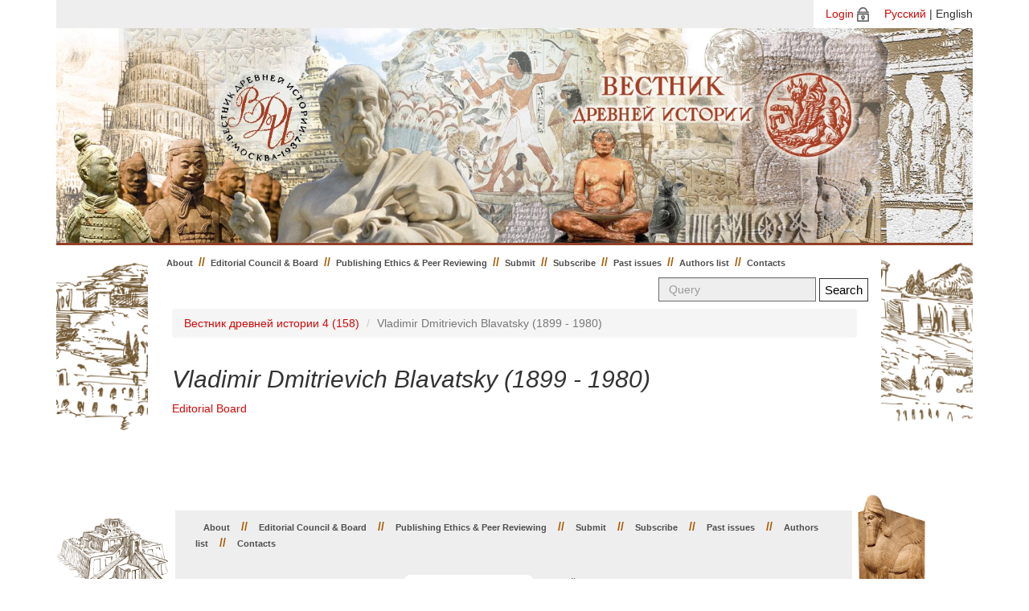

--- FILE ---
content_type: text/html; charset=utf-8
request_url: http://vdi.igh.ru/issues/300/articles/6885?locale=en
body_size: 2337
content:
<!DOCTYPE html>
<html>
    <head>
      <meta charset="utf-8">
      <title>Journal of Ancient History</title>
      <link rel="stylesheet" media="all" href="/assets/application-9b588e68f1acf8180c1dc498f6375d858355711d8a4c44ab2546bcf05588be6f.css" />
      <script src="/assets/application-388a19ce8aac0a408b6221016ff54bee1a0712e0ac891f568a9a11412344b8f5.js"></script>
      <meta name="csrf-param" content="authenticity_token" />
<meta name="csrf-token" content="7UT0lTL8RTEdJaCF0Tgub7ht2DZQad61AWktfpliK317DociGEjJWDEEiikzjFq96lfJBRYJw1dHj53Qupi1Fg==" />
      <script>
//<![CDATA[
TinyMCERails.configuration.default = {
  selector: "textarea.tinymce",
  toolbar: ["undo redo | styleselect | bold italic | alignleft aligncenter alignright alignjustify | bullist numlist outdent indent | fullscreen | preview | code"],
  plugins: "advlist,autolink,lists,link,image,charmap,print,preview,anchor,searchreplace,visualblocks,code,fullscreen,insertdatetime,media,table,contextmenu,paste"
};
TinyMCERails.initialize('default', {
  
});
//]]>
</script>
    </head>
<body>
    <div class="container">
      <div id="language_select">
        <div id="language_select_container">              <a href="/login?locale=en">Login</a><img src="/assets/login-in-1d743930cc30f05b0c8253ae0026b0d6b09c90f1614e312d595f6ab36ef8ba17.png" style="padding-left: 4px;">
           <span style="padding-left: 15px;"><a href="/issues/300/articles/6885?locale=ru">Русский</a> | English</span></div>
      </div>
      <div class="jumbotron">
      </div>
      <div class="page-container">
      <div class="left-row"></div>
      <div class="row-center">
          <nav class="navbar navbar-default">
            <div class="container-fluid">
              <ul class="nav navbar-nav navbar-left">
                <li class=""><a href="/?locale=en">About</a></li>

                <li><span class="divider">//</span></li>


                    <li class=""><a href="/pages/editorial?locale=en">Editorial Council &amp; Board</a></li>
                        <li><span class="divider">//</span></li>

                    <li class=""><a href="/pages/publishing-ethics?locale=en">Publishing Ethics &amp; Peer Reviewing</a></li>
                        <li><span class="divider">//</span></li>

                    <li class=""><a href="/pages/authors?locale=en">Submit</a></li>
                        <li><span class="divider">//</span></li>

                    <li class=""><a href="/pages/subscribers?locale=en">Subscribe</a></li>
                        <li><span class="divider">//</span></li>
                        <li class=""><a href="/issues?locale=en">Past issues</a></li>
                        <li><span class="divider">//</span></li>
                        <li class=""><a href="/authors?locale=en">Authors list</a></li>
                        <li><span class="divider">//</span></li>

                    <li class=""><a href="/pages/contacts?locale=en">Contacts</a></li>
              </ul>

              <form class="navbar-form navbar-right pull-right" action="/search?locale=en" accept-charset="UTF-8" method="get">
                  <input type="hidden" name="locale" id="locale" value="en" />
                  <div class="form-group">
                    <input type="text" name="query" id="query" placeholder="Query" class="form-control search-form" />
                  </div>
                  <input type="submit" value="Search" class="btn btn-success" data-disable-with="Search" />
</form>            </div>
          </nav>

          

          <div class="row">
            <div class="col-md-12">
                <div class="row">
  <div class="col-md-12">
    <ol class="breadcrumb">
      <li><a href="/issues/300?locale=en">Вестник древней истории 4 (158)</a></li>
      <li class="active">Vladimir Dmitrievich Blavatsky (1899 - 1980)</li>
    </ol>
  </div>
</div>
<div class="row">
  <div class="col-md-9">
    <h2>Vladimir Dmitrievich Blavatsky (1899 - 1980)</h2>
    <h4>
      <small><a href="/authors/146?locale=en">Editorial  Board</a></small>
    </h4>
  </div>

  <div class="col-md-3 text-right">
  </div>
</div>





            </div>
          </div>

        </div>
        <div class="right-row"></div>
      </div>
      <footer>
        <div class="footer-left"></div>
        <div class="row-footer">
          <div class="col-md-12">
            <ul class="nav-footer">
              <li class=""><a href="/?locale=en">About</a></li>

              <li><span class="divider">//</span></li>


                  <li class=""><a href="/pages/editorial?locale=en">Editorial Council &amp; Board</a></li>
                      <li><span class="divider">//</span></li>

                  <li class=""><a href="/pages/publishing-ethics?locale=en">Publishing Ethics &amp; Peer Reviewing</a></li>
                      <li><span class="divider">//</span></li>

                  <li class=""><a href="/pages/authors?locale=en">Submit</a></li>
                      <li><span class="divider">//</span></li>

                  <li class=""><a href="/pages/subscribers?locale=en">Subscribe</a></li>
                      <li><span class="divider">//</span></li>
                      <li class=""><a href="/issues?locale=en">Past issues</a></li>
                      <li><span class="divider">//</span></li>
                      <li class=""><a href="/authors?locale=en">Authors list</a></li>
                      <li><span class="divider">//</span></li>

                  <li class=""><a href="/pages/contacts?locale=en">Contacts</a></li>
            </ul>
          </div>
          <div class="ft">
            <div class="ft-left">
              <p>ISSN 0321-0391</p>
              <p>&copy; Journal of Ancient History 2025</p>
            </div>
            <div class="ft-center"> <img src="/assets/phone-25cb0f19433d3e09f432f62ce68835d3d1e99d5daaa9eb1f6e542930a05dce63.png" style="padding-right: 5px;"><strong><em>(495) 954-48-52</em></strong><br>
              <img src="/assets/message-f3fd9fd444b921f0deb5a91e0211293c0756cf38b0de687329b941a6190d78ad.png" style="padding-right: 5px;"><strong><em>vdi-red@yandex.ru</em></strong></div>
            <div class="ft-right">
              <div class="row"><small>Сайт разработан при поддержке грантов НШ-2784.2012.6</small></div>
              <div class="row"><small>и НШ-1406.2014.6 Совета по грантам при Президенте РФ</small></div>
            </div>
          </div>
        </div>
        <div class="footer-right"></div>
        <div style="width: 100%; height: 50px;float: left;"></div>
      </footer>
    </div>
</body>
</html>
